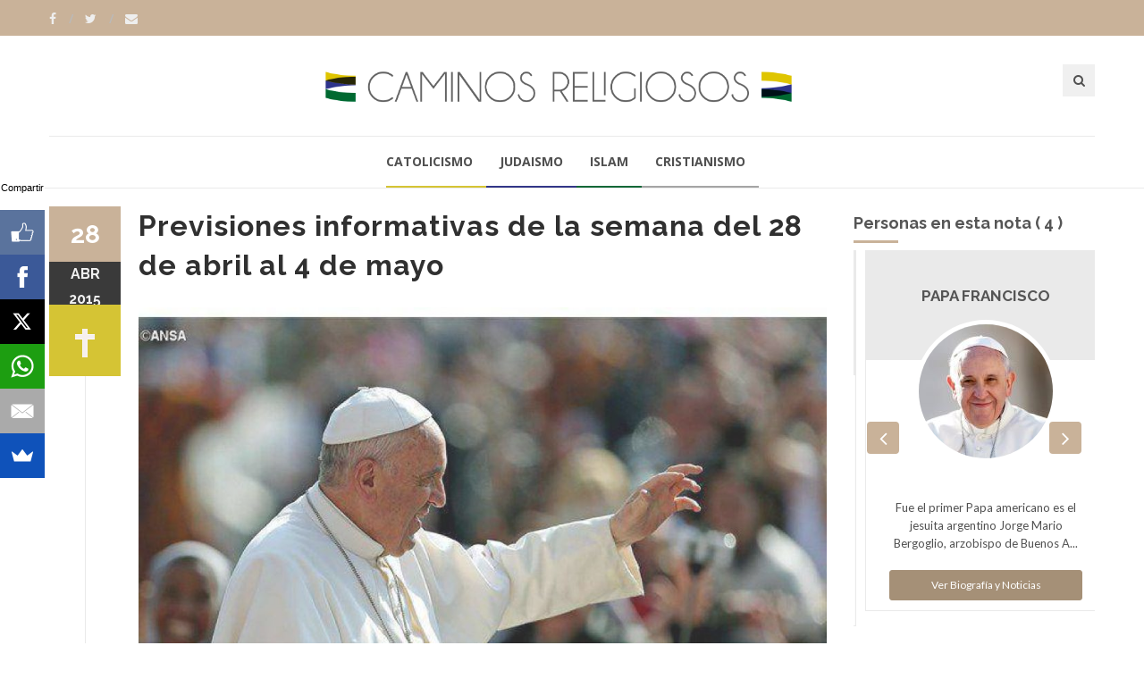

--- FILE ---
content_type: text/html; charset=ISO-8859-1
request_url: https://www.caminosreligiosos.com/previsiones-informativas-semana-abril-mayo-n-1267013.html
body_size: 9462
content:
<!DOCTYPE html>
<!--[if IE 9]> <html class="ie9"> <![endif]-->
<!--[if !IE]><!--> <html> <!--<![endif]-->
    <head>
        <meta http-equiv="Content-Type" content="text/html; charset=ISO-8859-1" />
        <base href="https://www.caminosreligiosos.com/" />
        <title>Previsiones informativas de la semana del 28 de abril al 4 de mayo</title>
       <meta name="description" content="El martes 28 de abril, memoria litúrgica de San Pedro Chanel, sacerdote y mártir de Oceanía, el Papa Francisco recibirá en audiencia alPresidente de la República de Ecuador, Sr. Rafael Correa Delgado con su séquito.          " />
        <!--[if IE]> <meta http-equiv="X-UA-Compatible" content="IE=edge"> <![endif]-->
        <meta name="viewport" content="width=device-width, initial-scale=1.0">
<script async src="//pagead2.googlesyndication.com/pagead/js/adsbygoogle.js"></script>
<script>
  (adsbygoogle = window.adsbygoogle || []).push({
    google_ad_client: "ca-pub-7048075707760583",
    enable_page_level_ads: true
  });
</script>
		<!-- OPEN GRAPH-->
		<meta property="fb:app_id" content="643670362436628" />
		<meta property="og:title" content='Previsiones informativas de la semana del 28 de abril al 4 de mayo' />
		<meta property="og:description" content='El martes 28 de abril, memoria lit&uacute;rgica de San Pedro Chanel, sacerdote y m&aacute;rtir de Ocean&iacute;a, el&nbsp;Papa Francisco&nbsp;recibir&aacute; en audiencia alPresidente de la Rep&uacute;blica de Ecuador, Sr. Rafael Correa Delgado con su s&eacute;quito. &nbsp; &nbsp; &nbsp; &nbsp; &nbsp;' />
		<meta property="og:type" content="article" />
		<meta property="og:site_name" content="Tres Lineas" />
		<meta property="og:url" content="https://www.caminosreligiosos.com/previsiones-informativas-semana-abril-mayo-n-1267013.html" />		<meta property="og:image" content="https://static.treslineas.com.ar/foto/nota-1267013-previsiones-informativas-semana-abril-mayo-603289.jpg?imgres=1200x630x80" />

		<!-- TWITTER CARDS -->
		<meta name="twitter:card" content="summary_large_image">
		<meta name="twitter:site" content="@creligiosos">
		<meta name="twitter:title" content="Previsiones informativas de la semana del 28 de abril al 4 de mayo">
		<meta name="twitter:description" content="El martes 28 de abril, memoria lit&uacute;rgica de San Pedro Chanel, sacerdote y m&aacute;rtir de Ocean&iacute;a, el&nbsp;Papa Francisco&nbsp;recibir&aacute; en audiencia alPresidente de la Rep&uacute;blica de Ecuador, Sr. Rafael Correa Delgado con su s&eacute;quito. &nbsp; &nbsp; &nbsp; &nbsp; &nbsp;">
		<meta name="twitter:creator" content="@creligiosos">
		<!-- TWITTER SUMARY CARD - MIN 200x200px -->
		<meta name="twitter:image" content="https://static.treslineas.com.ar/foto/nota-1267013-previsiones-informativas-semana-abril-mayo-603289.jpg?imgres=1200x630x80">
		<meta name="twitter:image:width" content="1200">
		<meta name="twitter:image:height" content="630">

        <!-- Google Fonts -->
        <link href='//fonts.googleapis.com/css?family=Lato:400,300,700,900,300italic,400italic,700italic' rel='stylesheet' type='text/css'>
        <link href='//fonts.googleapis.com/css?family=Raleway:400,200,300,500,600,700,800,900' rel='stylesheet' type='text/css'>
        <link href='//fonts.googleapis.com/css?family=Montserrat:400,700' rel='stylesheet' type='text/css'>
        <link href='//fonts.googleapis.com/css?family=Open+Sans:400,300italic,400italic,600italic,700italic,600,800,300,700,800italic' rel='stylesheet' type='text/css'>
        <link href='//fonts.googleapis.com/css?family=Shadows+Into+Light' rel='stylesheet' type='text/css'>
        <!-- Google Fonts -->

        <link rel="stylesheet" href="css/animate.css">
        <link rel="stylesheet" href="css/bootstrap.min.css">
        <link rel="stylesheet" href="css/magnific-popup.css">
        <link rel="stylesheet" href="css/mediaelementplayer.css?2">
        <link rel="stylesheet" href="css/bootstrap-datetimepicker.min.css">
        <link rel="stylesheet" href="css/style.css?ts=20230123113754">
        <link rel="stylesheet" id="color-scheme" href="css/colors/cr.css?ts=20160809222127">

        <!-- Favicon and Apple Icons -->
<link rel="apple-touch-icon" sizes="57x57" href="https://www.caminosreligiosos.com/favicon/cr/apple-icon-57x57.png">
<link rel="apple-touch-icon" sizes="60x60" href="https://www.caminosreligiosos.com/favicon/cr/apple-icon-60x60.png">
<link rel="apple-touch-icon" sizes="72x72" href="https://www.caminosreligiosos.com/favicon/cr/apple-icon-72x72.png">
<link rel="apple-touch-icon" sizes="76x76" href="https://www.caminosreligiosos.com/favicon/cr/apple-icon-76x76.png">
<link rel="apple-touch-icon" sizes="114x114" href="https://www.caminosreligiosos.com/favicon/cr/apple-icon-114x114.png">
<link rel="apple-touch-icon" sizes="120x120" href="https://www.caminosreligiosos.com/favicon/cr/apple-icon-120x120.png">
<link rel="apple-touch-icon" sizes="144x144" href="https://www.caminosreligiosos.com/favicon/cr/apple-icon-144x144.png">
<link rel="apple-touch-icon" sizes="152x152" href="https://www.caminosreligiosos.com/favicon/cr/apple-icon-152x152.png">
<link rel="apple-touch-icon" sizes="180x180" href="https://www.caminosreligiosos.com/favicon/cr/apple-icon-180x180.png">
<link rel="icon" type="image/png" sizes="192x192"  href="https://www.caminosreligiosos.com/favicon/cr/android-icon-192x192.png">
<link rel="icon" type="image/png" sizes="32x32" href="https://www.caminosreligiosos.com/favicon/cr/favicon-32x32.png">
<link rel="icon" type="image/png" sizes="96x96" href="https://www.caminosreligiosos.com/favicon/cr/favicon-96x96.png">
<link rel="icon" type="image/png" sizes="16x16" href="https://www.caminosreligiosos.com/favicon/cr/favicon-16x16.png">
<link rel="manifest" href="https://www.caminosreligiosos.com/favicon/cr/manifest.json">

        <!-- Modernizr -->
        <script src="js/modernizr.js"></script>

        <!--- jQuery -->
        <script src="js/jquery.min.js"></script>

    </head>
    <body>
    <!-- fb -->
	<div id="fb-root"></div>
<script>(function(d, s, id) {
  var js, fjs = d.getElementsByTagName(s)[0];
  if (d.getElementById(id)) return;
  js = d.createElement(s); js.id = id;
  js.src = "//connect.facebook.net/es_LA/sdk.js#xfbml=1&version=v2.5&appId=643670362436628";
  fjs.parentNode.insertBefore(js, fjs);
}(document, 'script', 'facebook-jssdk'));</script>
	<!-- end fb -->

    <div id="wrapper">
        <header id="header" role="banner">
            <div class="collapse navbar-white" id="header-search-form">
                <div class="container">
                    <form class="navbar-form animated fadeInDown" action="busqueda/" >
                        <input type="search" id="q" name="q" class="form-control" placeholder="Buscar en el sitio...">
                        <button type="submit" title="Search"><i class="fa fa-search"></i></button>
                    </form>
                </div><!-- End .container -->
            </div><!-- End #header-search-form -->
            <nav class="navbar navbar-white animated-dropdown ltr-dropdown" role="navigation">
                
                <div class="navbar-top navbar-color clearfix">
                    <div class="container">
                        <div class="pull-left">
                            <div class="social-icons">
                                <a  target="_blank" href="https://www.facebook.com/caminosreligiosos/" class="social-icon icon-facebook" title="Facebook">
                                    <i class="fa fa-facebook"></i>
                                </a>
                                <a target="_blank" href="https://www.twitter.com/creligiosos" class="social-icon icon-twitter" title="Twitter">
                                    <i class="fa fa-twitter"></i>
                                </a>
                                <a href="contacto/" class="social-icon " title="Contacto">
                                    <i class="fa fa-envelope"></i>
                                </a>
                            </div><!-- End .social-icons -->
                        </div><!-- End .pull-left -->

                        <div class="pull-right">
                            
                           

                        </div><!-- End .pull-right -->
                    </div><!-- End .container-fluid -->
                </div><!-- End .navbar-top -->

                <div class="container">
                    <div class="row">
                        <div class="col-sm-12 ">
                            <div class="navbar-header fullwidth">
                                <div class="row">
                                    <div class="col-sm-3 hidden-xs"></div><!-- End .col-sm-4 -->
                                    <div class="col-sm-6 col-xs-12 clearfix">
                                        <div class="row">
                                        	<div class="col-sm-12 col-xs-7">
	                                        	<a class="navbar-brand" href="index.php" title="Caminos Religiosos"><img src="images/cr_logo.png" class="img-responsive fixmo"/></a>
                                        	</div>
											<div class="col-xs-5">
                                        <button style="margin-right:0px;" type="button" class="navbar-toggle pull-right collapsed" data-toggle="collapse" data-target="#main-navbar-container">
                                            <span class="sr-only">Toggle navigation</span>
                                            <span class="icon-bar"></span>
                                        </button>

                                        <button type="button" class="navbar-btn btn-icon pull-right last visible-xs" data-toggle="collapse" data-target="#header-search-form"><i class="fa fa-search"></i></button>
											</div>
                                        </div> <!-- End .row -->
                                    </div><!-- End .col-sm-4 -->
                                    <div class="col-sm-3 hidden-xs">
                                        <button type="button" class="navbar-btn btn-icon pull-right last" data-toggle="collapse" data-target="#header-search-form"><i class="fa fa-search"></i></button>

                                        
                                    </div><!-- End .col-sm-4 -->
                                </div>
                            </div><!-- End .navbar-header -->
                        </div><!-- End .col-sm-12 -->
                    </div><!-- end .row -->
                </div><!-- End .container -->

                <div class="navbar-inner sticky-menu">
                    <div class="container">
                        <div class="row">
                            <div class="col-sm-12"> 
                                <div class="collapse navbar-collapse collapse-row" id="main-navbar-container">
                                <div class="row">
                                    <div class="container">
                                        <ul class="nav navbar-nav">
                                            <li><a class="menui1" href="catolicismo-ln-1-1/"> Catolicismo</a></li>
                                            <li><a class="menui2" href="judaismo-ln-2-1/"> Judaismo</a></li>
                                            <li><a class="menui3" href="islam-ln-3-1/"> Islam</a></li>
                                            <li><a class="menui4" href="cristianismo-ln-4-1/"> Cristianismo</a></li>
                                        </ul>
                                    </div><!-- End .container -->
                                </div><!-- End .row -->
                            </div><!-- /.navbar-collapse -->
                            </div><!-- End .col-sm-12 -->
                        </div><!-- end .row -->
                    </div><!-- End .container -->
                </div><!-- End .navbar-inner -->
            </nav>
        </header><!-- End #header -->
        <div id="content" role="main">
	        <div class="container mt20">
                <div class="row">
                    <div class="col-md-9">

                        <article class="entry single">
							<h2 class="entry-title">Previsiones informativas de la semana del 28 de abril al 4 de mayo</h2>
							                            <div class="entry-media popup-gallery">
                                <figure>
                                		<a href="https://static.treslineas.com.ar/foto/nota-1267013-previsiones-informativas-semana-abril-mayo-603289.jpg" class="zoom-item" title="">
                                			<img src="https://static.treslineas.com.ar/foto/nota-1267013-previsiones-informativas-semana-abril-mayo-603289.jpg?imgres=1000x0x80" alt="Previsiones informativas de la semana del 28 de abril al 4 de mayo" />
                                		</a>
                                </figure>
                            </div><!-- End .entry-media -->

															<footer class="entry-footer clearfix">
                                <span class="entry-cats">
                                    <span class="entry-label"><i class="fa fa-bookmark"></i></span><a href="https://www.caminosreligiosos.com/">Religión</a>                                </span><!-- End .entry-tags -->
                                <span class="entry-separator">/</span>
                                <a href="https://www.caminosreligiosos.com/nacionales-ln-1-1/">Nacionales</a>                                <span class="entry-separator">/</span>
                                <a href="https://www.caminosreligiosos.com/radio-vaticano-f-1173.html">Radio Vaticano</a>                                <span class="entry-separator">/</span><span class="entry-label"><i class="fa fa-users"></i></span>4 personas                                
                            </footer>
                            <span class="entry-date bg-custom text-white">28<span>abr</span>
                            <span style="margin:0px !important;">2015</span></span>
                            <span class="entry-format religioni1"><img src="images/cr_icono_1"/></span>
							<script async src="//pagead2.googlesyndication.com/pagead/js/adsbygoogle.js"></script>
<!-- adaptable_notind -->
<ins class="adsbygoogle"
     style="display:block"
     data-ad-client="ca-pub-7048075707760583"
     data-ad-slot="9815040422"
     data-ad-format="auto"></ins>
<script>
(adsbygoogle = window.adsbygoogle || []).push({});
</script>
                            <div class="entry-content">
                                		                                	<blockquote>
		                                	<p>El martes 28 de abril, memoria litúrgica de San Pedro Chanel, sacerdote y mártir de Oceanía, el <strong>Papa Francisco</strong> recibirá en audiencia al<strong>Presidente de la República de Ecuador</strong>, Sr. Rafael Correa Delgado con su séquito.          </p>
	                                	</blockquote>
	                                	<div class="cuerponota mb50">
		                                	<p>Ese mismo día, en la Casina Pio IV, se celebrará un Seminario sobre el tema: “<strong>Proteger a la tierra</strong>, ennoblecer a la humanidad. Las dimensiones morales de los cambios climáticos y de la humanidad sostenible”, organizado por la Pontificia Academia de las Ciencias. Inaugurará esta iniciativa el Cardenal<strong>Peter Turkson</strong>, Presidente del Consejo Pontificio Justicia y Paz con <strong>Monseñor Marcelo Sánchez Sorondo</strong>, Canciller de la mencionada Academia y el Sr.<strong>Ban Ki-moon</strong>, Secretario de Naciones Unidas.</p>
<p>También el 28 de abril, en Roma, en el Auditorio de la Pontificia Universidad Antonianum, se celebrará un congreso sobre el tema: “<strong>Mujeres en la Iglesia: perspectivas en diálogo</strong>”, organizado por esta alta casa de estudios y por la Embajada de la República de Chile ante la Santa Sede. Inaugurarán esta jornada el Cardenal <strong>Gianfranco Ravasi</strong>, Presidente del Consejo Pontificio para la Cultura y la Profesora <strong>Mary Melone</strong>, Rectora de la Universidad.</p>
<p>De la misma manera, en Roma, a las 12.30, el sacerdote jesuita  François-Xavier Dumortier, Rector de la Pontificia Universidad Gregoria, presidirá la Santa Misa por las víctimas del naufragio acaecido en el canal de Sicilia.</p>
<p>Del 28 al 30 de abril, en <strong>Sudán del Sur</strong>, se celebrará la Plenaria de la Asociación de los superiores religiosos  de esta nación, dedicada a la formación permanente de los consagrados.</p>
<p>El miércoles 29 de abril, memoria litúrgica de Santa Catalina de Siena, Doctora  de la Iglesia y Patrona de Italia y de Europa, a las 10.00, en la <strong>Plaza de San Pedro</strong>, el Papa Francisco celebrará su tradicional <strong>audiencia general</strong> ante la presencia de varios miles de fieles y peregrinos de los cinco continentes, deseosos de escuchar su <strong>catequesis semanal</strong> y de recibir su bendición apostólica.</p>
<p>El jueves 30 de abril, memoria litúrgica de San Pío V, Papa, el <strong>Santo Padre</strong>Francisco debería recibir en audiencia al Sr. James Michel, Presidente de las islas <strong>Seychelles</strong>. Mientras por la tarde, en el Aula Pablo VI del Vaticano, el<strong>Obispo de Roma</strong> celebrará un encuentro con los <strong>Cursillos de Cristiandad</strong>.</p>
<p>Ese mismo día, a las 11.30, en la <strong>Sala de Prensa de la Santa Sede</strong> se presentará el <strong>Concierto</strong> organizado para sostener las <strong>Obras de Caridad</strong> del Papa Francisco. El Concierto tendrá lugar el próximo 14 de mayo,<strong>Solemnidad de la Ascensión del Señor</strong>, en el Aula Pablo VI de la Ciudad del Vaticano, a las 18.00. Se trata de un evento que ha sido patrocinado por la<strong>Limosnería Apostólica</strong>, los Consejos Pontificios para la <strong>Cultura</strong> y para la<strong>Promoción de la Nueva Evangelización</strong> y por la Fundación San Mateo, en memoria del Cardenal <strong>Van Thuân</strong>.</p>
<p>El viernes 1° de mayo, memoria litúrgica de <strong>San José Obrero</strong> y día del trabajador, se celebrará el cuarto aniversario de la Beatificación de <strong>San Juan Pablo II</strong>, quien fue canonizado el 27 de abril del año pasado.</p>
<p>El sábado 2 de mayo, en que se recordará a San Atanasio, Obispo y Doctor de la Iglesia, el Papa Francisco recibirá en audiencia a una peregrinación procedente de la diócesis italiana de <strong>Isernia</strong>. Y después de mediodía, en <strong>el Pontificio Colegio Americano del Norte</strong>, el Obispo de Roma celebrará la Santa Misa con ocasión de la <strong>Jornada de Reflexión</strong> organizada por la Pontificia Comisión para América Latina junto al mencionado Colegio sobre la figura de <strong>Fray Junípero Serra</strong>, apóstol de <strong>California</strong>, testigo de santidad.           </p>
<p>El 3 de mayo, <strong>V Domingo de Pascua</strong>, el Papa Francisco rezará a mediodía la oración mariana del <strong>Regina Coeli</strong> con los miles de fieles y peregrinos que se darán cita en la Plaza de San Pedro, deseosos de escuchar su comentario al Evangelio del día y de recibir su bendición apostólica.</p>
<p>Ese domingo en Italia se celebrará la XIX Jornada de los “<strong>Niños víctimas de la violencia</strong>, de la explotación y de la indiferencia contra la pederastia”, organizada por la Asociación Meter, que estará presente en la <strong>Plaza de San Pedro</strong> para rezar con el Papa Francisco. El tema de la edición de este año es: “Ya no sabemos llorar”.</p>
<p>A las 16.00 el Santo Padre realizará una <strong>Visita pastoral </strong>a la <strong>Parroquia</strong>romana “<strong>Santa María Regina Pacis</strong>” de la localidad de Ostia Lido, donde celebrará la misa y saludará a los parroquianos.</p>
<p>El lunes 4 de mayo los Obispos de la <strong>República del Congo</strong> deberían realizar su visita <strong>ad Limina Apostolorum</strong>, es decir a las tumbas de los Apóstoles Pedro y Pablo.</p>
	                                	</div>



                            <script async src="//pagead2.googlesyndication.com/pagead/js/adsbygoogle.js"></script>
<!-- adaptable_notind -->
<ins class="adsbygoogle"
     style="display:block"
     data-ad-client="ca-pub-7048075707760583"
     data-ad-slot="9815040422"
     data-ad-format="auto"></ins>
<script>
(adsbygoogle = window.adsbygoogle || []).push({});
</script>


                            </div><!-- End .entry-content -->

                            <div class="mt20 mb50 clearfix">
	                            <ul class="social-tools-bottom inline"> <li class="left facebook"> <a href="#" onclick="window.open('https://www.facebook.com/sharer/sharer.php?u=https%3A%2F%2Fwww.caminosreligiosos.com%2Fprevisiones-informativas-semana-abril-mayo-n-1267013.html','share_facebook','width=658,height=354,scrollbars=no'); return false;"> <span class="fa fa-facebook-square">&nbsp;</span><span class="hidden-sm hidden-md hidden-lg hidden-xl">Compartir</span><span class="hidden-xs">Compartir en Facebook</span> </a> </li> <li class="right twitter"> <a href="#"onclick="window.open('https://twitter.com/share?url=https%3A%2F%2Fwww.caminosreligiosos.com%2Fprevisiones-informativas-semana-abril-mayo-n-1267013.html&text=Previsiones informativas de la semana del 28 de abril al 4 de mayo','share_twitter','width=550, height=350, scrollbars=no'); return false;"> <span class="fa fa-twitter">&nbsp;</span> <span class="hidden-sm hidden-md hidden-lg hidden-xl">Tweet</span><span class="hidden-xs">Compartir en Twitter</span> </a> </li>
	                            <li class="right whatsapp visible-xs"> <a href="whatsapp://send?text=https://www.caminosreligiosos.com/previsiones-informativas-semana-abril-mayo-n-1267013.html"> <span class="fa fa-whatsapp">&nbsp;</span> <span class="hidden-md">Whatsapp</span> </a> </li>
	                            <!-- <a href="" class="cwhite"  data-action="share/whatsapp/share">
 -->
	                             </ul>
                            </div>


                            	                        <div class="about-author clearfix hidden-xs">
		                        <h2 class="title-border mb30 custom text-right ">Personas en esta nota ( 4 ) </h2>
		                        
		                        <div class="personas-nota-abajo-carousel owl-carousel custom-nav left-nav">			                                                <div class="team-member">
                                <h3 class="title-underblock custom">En esta nota:
	                                <a href="https://www.caminosreligiosos.com/papa-francisco-bio-152.html">Papa Francisco</a>
	                            </h3>

                                <figure class="pull-left"><img src="https://static.treslineas.com.ar/foto/pers_Jorge_Bergoglio161214937097.jpg?imgres=90x90x80" class="img-circle" alt="Papa Francisco"></figure>
                                <div class="author-content">
                                    <p>Fue el primer Papa americano es el jesuita argentino Jorge Mario Bergoglio, arzobispo de Buenos Aires. Es una figura destacada de todo el continente y un pastor sencillo y muy querido en su diócesis, que ha visitado a lo ancho y a lo largo, incluso trasladándose en medios de transporte público, e...                                    <a href="https://www.caminosreligiosos.com/papa-francisco-bio-152.html" class="mt20 btn btn-custom2 btn-block"> Ver biografï¿½a y noticias de Papa Francisco</a>
                                </div><!-- End .author-content -->
                            </div><!-- End .team-member -->

							                            <div class="team-member">
                                <h3 class="title-underblock custom">En esta nota:
	                                <a href="https://www.treslineas.com.ar/ban-ki-moon-bio-442.html">Ban Ki-moon</a>
	                            </h3>

                                <figure class="pull-left"><img src="https://static.treslineas.com.ar/foto/pers_Ban_Ki-moon141012687326.jpg?imgres=90x90x80" class="img-circle" alt="Ban Ki-moon"></figure>
                                <div class="author-content">
                                    El 1° de enero de 2007, el Sr. Ban Ki-moon, de la República de Corea se convirtió en el octavo Secretario General de las Naciones Unidas, aportando a su cargo 37 años de experiencia al servicio del Gobierno de su país y en la escena mundial.</p>
<p>Aspectos más destacados de su carrera</p>
<p>En el momento ...                                    <a href="https://www.treslineas.com.ar/ban-ki-moon-bio-442.html" class="mt20 btn btn-custom2 btn-block"> Ver biografï¿½a y noticias de Ban Ki-moon</a>
                                </div><!-- End .author-content -->
                            </div><!-- End .team-member -->

							                            <div class="team-member">
                                <h3 class="title-underblock custom">En esta nota:
	                                <a href="https://www.treslineas.com.ar/rafael-correa-bio-731.html">Rafael Correa</a>
	                            </h3>

                                <figure class="pull-left"><img src="https://static.treslineas.com.ar/foto/pers_Rafael_Correa151012734058.jpg?imgres=90x90x80" class="img-circle" alt="Rafael Correa"></figure>
                                <div class="author-content">
                                    Rafael Vicente Correa Delgado (Guayaquil, Ecuador, 6 de abril de 1963) es un político y economista ecuatoriano. Es el actual Presidente de la República del Ecuador desde su victoria en las elecciones presidenciales de 2006 y su posterior revalidación del cargo en las elecciones de 2009. En 2009 fue ...                                    <a href="https://www.treslineas.com.ar/rafael-correa-bio-731.html" class="mt20 btn btn-custom2 btn-block"> Ver biografï¿½a y noticias de Rafael Correa</a>
                                </div><!-- End .author-content -->
                            </div><!-- End .team-member -->

							                            <div class="team-member">
                                <h3 class="title-underblock custom">En esta nota:
	                                <a href="https://www.caminosreligiosos.com/marcelo-sanchez-sorondo-bio-3895.html">Marcelo Sánchez Sorondo</a>
	                            </h3>

                                <figure class="pull-left"><img src="https://static.treslineas.com.ar/foto/pers_Marcelo_Sanchez_Sorondo131118990741.jpg?imgres=90x90x80" class="img-circle" alt="Marcelo Sánchez Sorondo"></figure>
                                <div class="author-content">
                                    <p>Canciller, Academia Pontificia de las Ciencias y Canciller, Academia Pontificia de Ciencias Sociales. Es profesor de Historia de la Filosofía y Profesor Titular de la Pontificia Universidad de Letrán; fue Decano de la Facultad de Filosofía, Pontificia Universidad Lateranense. Obispo ordenado por ...                                    <a href="https://www.caminosreligiosos.com/marcelo-sanchez-sorondo-bio-3895.html" class="mt20 btn btn-custom2 btn-block"> Ver biografï¿½a y noticias de Marcelo Sánchez Sorondo</a>
                                </div><!-- End .author-content -->
                            </div><!-- End .team-member -->

							
                        
                        </div><!-- End .owl-carousel -->
                            </div><!-- End .about-author -->

                            

                        </article>

                         <div class="comments">
                        <h3 class="mb35 title-underblock custom">Coment&aacute; la nota</h3>

                        <div class="fb-comments" data-href="https://www.caminosreligiosos.com/previsiones-informativas-semana-abril-mayo-n-1267013.html" data-numposts="5" data-width="100%"></div>
                         </div><!-- End comments -->

                    </div><!-- End .col-md-9 -->

                    <div class="mb50 clearfix visible-sm visible-xs"></div><!-- space -->

                    <aside class="col-md-3 sidebar mt10" role="complementary">
	                                            <div class="widget">
	                        <h3 class="title-underblock mb10 custom  ">Personas en esta nota ( 4 ) </h2>
		                        <div class="personas-nota-abajo-carousel owl-carousel center-nav custom-nav ">
	                        <div class="about-widget-box">
                                <header>
                                    <h4><a href="https://www.caminosreligiosos.com/papa-francisco-bio-152.html">Papa Francisco</a></h4>
                                    <!--<h5></h5>-->
                                </header>
				 
				 <figure>
					<img src="https://static.treslineas.com.ar/foto/pers_Jorge_Bergoglio161214937097.jpg?imgres=150x150x80" alt="">
				</figure>
				 <div class="about-widget-content"><p><p>Fue el primer Papa americano es el jesuita argentino Jorge Mario Bergoglio, arzobispo de Buenos A...</p><a href="https://www.caminosreligiosos.com/papa-francisco-bio-152.html" class="btn-block mt20 btn btn-sm btn-custom2"> Ver Biografía y Noticias</a>
                                </div><!-- End .about-widget-content -->
	
								
		</div><div class="about-widget-box">
                                <header>
                                    <h4><a href="https://www.treslineas.com.ar/ban-ki-moon-bio-442.html">Ban Ki-moon</a></h4>
                                    <!--<h5></h5>-->
                                </header>
				 
				 <figure>
					<img src="https://static.treslineas.com.ar/foto/pers_Ban_Ki-moon141012687326.jpg?imgres=150x150x80" alt="">
				</figure>
				 <div class="about-widget-content"><p>El 1° de enero de 2007, el Sr. Ban Ki-moon, de la República de Corea se convirtió en el octavo Secre...</p><a href="https://www.treslineas.com.ar/ban-ki-moon-bio-442.html" class="btn-block mt20 btn btn-sm btn-custom2"> Ver Biografía y Noticias</a>
                                </div><!-- End .about-widget-content -->
	
								
		</div><div class="about-widget-box">
                                <header>
                                    <h4><a href="https://www.treslineas.com.ar/rafael-correa-bio-731.html">Rafael Correa</a></h4>
                                    <!--<h5></h5>-->
                                </header>
				 
				 <figure>
					<img src="https://static.treslineas.com.ar/foto/pers_Rafael_Correa151012734058.jpg?imgres=150x150x80" alt="">
				</figure>
				 <div class="about-widget-content"><p>Rafael Vicente Correa Delgado (Guayaquil, Ecuador, 6 de abril de 1963) es un político y economista e...</p><a href="https://www.treslineas.com.ar/rafael-correa-bio-731.html" class="btn-block mt20 btn btn-sm btn-custom2"> Ver Biografía y Noticias</a>
                                </div><!-- End .about-widget-content -->
	
								
		</div><div class="about-widget-box">
                                <header>
                                    <h4><a href="https://www.caminosreligiosos.com/marcelo-sanchez-sorondo-bio-3895.html">Marcelo Sánchez Sorondo</a></h4>
                                    <!--<h5></h5>-->
                                </header>
				 
				 <figure>
					<img src="https://static.treslineas.com.ar/foto/pers_Marcelo_Sanchez_Sorondo131118990741.jpg?imgres=150x150x80" alt="">
				</figure>
				 <div class="about-widget-content"><p><p>Canciller, Academia Pontificia de las Ciencias y Canciller, Academia Pontificia de Ciencias Socia...</p><a href="https://www.caminosreligiosos.com/marcelo-sanchez-sorondo-bio-3895.html" class="btn-block mt20 btn btn-sm btn-custom2"> Ver Biografía y Noticias</a>
                                </div><!-- End .about-widget-content -->
	
								
		</div>                        </div><!-- End .owl-carousel -->
                        </div><!-- End .widget -->
								
						<div class="widget">
	                        <script async src="//pagead2.googlesyndication.com/pagead/js/adsbygoogle.js"></script>
<!-- adaptable_notind -->
<ins class="adsbygoogle"
     style="display:block"
     data-ad-client="ca-pub-7048075707760583"
     data-ad-slot="9815040422"
     data-ad-format="auto"></ins>
<script>
(adsbygoogle = window.adsbygoogle || []).push({});
</script>
                        </div><!-- End .widget -->
                        <div class="widget">
                            <h3 class="title-underblock custom">Ultimas Noticias </h3>
                            <ul class="latest-posts-list">
	                            		                            <li class="clearfix">
                                    	<figure><img src="https://static.treslineas.com.ar/foto/nota-1759247-mons-torrado-mosconi-reunio-papa-leon-vaticano-1110291.jpg?imgres=200x200x80" alt="Mons. Torrado Mosconi se reunió con el papa León XIV en el Vaticano"></figure>
										<div class="entry-content">
                                        	<h5><a href="https://www.caminosreligiosos.com/mons-torrado-mosconi-reunio-papa-leon-vaticano-n-1759247.html">Mons. Torrado Mosconi se reunió con el papa León XIV en el Vaticano</a></h5>
                                    	</div><!-- End .entry-content -->
									</li>
                                    		                            <li class="clearfix">
                                    	<figure><img src="https://static.treslineas.com.ar/foto/nota-1759206-ministerio-salud-constituyo-comision-bioetica-entre-miembros-pastor-rabino-sacerdote-1110249.jpg?imgres=200x200x80" alt="El Ministerio de Salud constituyó la Comisión de Bioética: entre sus miembros hay un pastor, un rabino y un sacerdote"></figure>
										<div class="entry-content">
                                        	<h5><a href="https://www.caminosreligiosos.com/ministerio-salud-constituyo-comision-bioetica-entre-miembros-pastor-rabino-sacerdote-n-1759206.html">El Ministerio de Salud constituyó la Comisión de Bioética: entre sus miembros hay un pastor, un rabino y un sacerdote</a></h5>
                                    	</div><!-- End .entry-content -->
									</li>
                                    		                            <li class="clearfix">
                                    	<figure><img src="https://static.treslineas.com.ar/foto/nota-1759174-semana-brocheriana-inicia-multitudinaria-misa-traslasierra-1110218.jpg?imgres=200x200x80" alt="Semana Brocheriana inicia con una multitudinaria misa en Traslasierra"></figure>
										<div class="entry-content">
                                        	<h5><a href="https://www.caminosreligiosos.com/semana-brocheriana-inicia-multitudinaria-misa-traslasierra-n-1759174.html">Semana Brocheriana inicia con una multitudinaria misa en Traslasierra</a></h5>
                                    	</div><!-- End .entry-content -->
									</li>
                                    		                            <li class="clearfix">
                                    	<figure><img src="https://static.treslineas.com.ar/foto/nota-1759172-chiclayo-sera-sede-internacional-jornada-mundial-enfermo-1110216.jpg?imgres=200x200x80" alt="Chiclayo será la sede internacional de la 34ª Jornada Mundial del Enfermo"></figure>
										<div class="entry-content">
                                        	<h5><a href="https://www.caminosreligiosos.com/chiclayo-sera-sede-internacional-jornada-mundial-enfermo-n-1759172.html">Chiclayo será la sede internacional de la 34ª Jornada Mundial del Enfermo</a></h5>
                                    	</div><!-- End .entry-content -->
									</li>
                                                                </ul>
                        </div><!-- End .widget -->



                    </aside><!-- End .col-md-3 -->
                </div><!-- End .row -->
            </div><!-- End .container -->

            <div class="mb20"></div><!-- space -->

	<!--
		Tiempo :1769331299,2446

 	0,019200086593628 segundos
512KB de memoria usada
Cache Generado 2026-01-25 05:54:59
-->
        </div><!-- End #content -->
			<footer id="footer" class="footer-custom" role="contentinfo">
            <div id="footer-inner" class="no-padding-bt-lg">
                <div class="container">
                    <div class="row">
                        <div class="col-md-3 col-sm-6 main-widget">
                            <div class="widget">
                                <div class="corporate-widget">
                                    <span class="footer-logo"><img src="images/cr_logo_blanco.png" class="img-responsive"/></span><!-- End .footer-logo -->
                                    <p>Información para el diálogo</p>

                                    
                                    
                                    <span class="social-icons-label">Encontranos en :</span>
                                    <div class="social-icons">
                                        <a  target="_blank" href="https://www.facebook.com/caminosreligiosos/" class="social-icon icon-facebook" title="Facebook">
                                    <i class="fa fa-facebook"></i>
                                </a>
                                <a target="_blank" href="https://www.twitter.com/creligiosos" class="social-icon icon-twitter" title="Twitter">
                                    <i class="fa fa-twitter"></i>
                                </a>
                                <a href="contacto/" class="social-icon " title="Contacto">
                                    <i class="fa fa-envelope"></i>
                                </a>
                                    </div><!-- End .social-icons -->

                                </div><!-- End corporate-widget -->
                            </div><!-- End .widget -->
                        </div><!-- End .col-md-3 -->
                        <div class="col-md-3 col-sm-6">
                            <div class="widget">
                                <h4>Religiones</h4>
                                <ul class="links">
	                                <li><i class="fa fa-angle-right"></i><a href="catolicismo-ln-1-1/"> Catolicismo</a></li>
                                    <li><i class="fa fa-angle-right"></i><a href="judaismo-ln-2-1/"> Judaismo</a></li>
                                    <li><i class="fa fa-angle-right"></i><a href="islam-ln-3-1/"> Islam</a></li>
                                    <li><i class="fa fa-angle-right"></i><a href="cristianismo-ln-4-1/"> Cristianismo</a></li>
	                                
                                </ul>
                            </div><!-- End .widget -->

                            
                        </div><!-- End .col-md-3 -->

                        <div class="clearfix visible-sm"></div><!-- End .clearfix -->

                        <div class="col-md-3 col-sm-6">
                            <div class="widget">
                                <h4>Twitter</h4>
                                <div class="twitter-feed-widget">
                                    
                                </div><!-- End .twitter-feed-widget -->
                            </div><!-- End .tagcloud -->
                        </div><!-- End .col-md-3 -->

                        <div class="col-md-3 col-sm-6">
                            

                            <div class="widget">
                                <h4>Newsletter</h4>
                                <div class="newsletter-widget">
                                    <p>Si desea recibir las noticias mas relevantes, indiquenos un correo electronico</p>
                                    <form action="inc/subs.php" method="post" id="newsletter-widget-form">
                                        <input type="email" name="email" class="form-control" placeholder="Correo Electronico" required>
                                        <button type="submit" title="Suscribirse" class="btn btn-custom"><i class="fa fa-envelope"></i></button>
                                    </form>
                                </div><!-- End .newsletter-widget -->
                            </div><!-- End .widget -->
                        </div><!-- End .col-md-3 -->
                    </div><!-- End .row -->
                </div><!-- End .container -->
            </div><!-- End #footer-inner -->
            <div id="footer-bottom">
                <div class="container">
                    <div class="row">
                        <div class="col-md-3 col-md-push-9">
                            <ul class="footer-menu">
                                <li><a target="_blank" href="http://www.3lservicios.com.ar/#section2">Quienes Somos</a></li>
                                <li><a target="_blank" href="http://www.3lservicios.com.ar/#section4">Servicios</a></li>
                                <li><a href="contacto/">Contacto</a></li>
                            </ul>
                        </div><!-- End .col-md-3 -->
                        <div class="col-md-6 col-xs-12">
	                        <p>Las noticias y expresiones que reproduce TRES LINEAS SA, no implica compartir en modo alguno las mismas, corriendo por cuenta de sus autores las eventuales responsabilidades a que puedan dar lugar o derivar.</p>
	                    </div><!-- End .col-md-6 -->    
                        <div class="col-md-3 col-md-pull-9">
                            <p class="copyright">Desarrollo de TresLineas SA.&copy; <a href="http://www.3lservicios.com.ar" target="_blank">www.3lservicios.com.ar</a></p>
                        </div><!-- End .col-md-3 -->
                    </div><!-- End .row -->
                </div><!-- End .container -->
            </div><!-- End #footer-bottom -->
        </footer><!-- End #footer -->    </div><!-- End #wrapper -->
    <a href="#top" id="scroll-top" title="Back to Top"><i class="fa fa-angle-up"></i></a>
	<!-- END -->

    <!-- Smoothscroll -->
    <script src="js/smoothscroll.js"></script>

    <script src="js/bootstrap.min.js"></script>
    <script src="js/jquery.hoverIntent.min.js"></script>
    <script src="js/jquery.nicescroll.min.js"></script>
    <script src="js/waypoints.min.js"></script>
    <script src="js/waypoints-sticky.min.js"></script>
    <script src="js/jquery.debouncedresize.js"></script>
    <script src="js/retina.min.js"></script>
    <script src="js/owl.carousel.min.js"></script>
    <script src="js/jflickrfeed.min.js"></script>
    <script src="js/twitter/jquery.tweet.min.js"></script>
    <script src="js/jquery.magnific-popup.min.js"></script>
    <script src="js/mediaelement-and-player.min.js"></script>
    <script src="js/isotope.pkgd.min.js"></script>
    <script src="js/bootstrap-datetimepicker.js"></script>
    <script src="js/main_cr.js?ts=20170320114034"></script>
	<!-- Start of StatCounter Code for Default Guide -->
<script type="text/javascript">
var sc_project=10190590; 
var sc_invisible=1; 
var sc_security="30003099"; 
var sc_https=1; 
var scJsHost = (("https:" == document.location.protocol) ?
"https://secure." : "http://www.");
document.write("<sc"+"ript type='text/javascript' src='" +
scJsHost+
"statcounter.com/counter/counter.js'></"+"script>");
</script>
<!-- End of StatCounter Code for Default Guide -->

<script src="//load.sumome.com/" data-sumo-site-id="adf64d5f6045c7d44645a1997a4ec0452c8d6b8f8fc6fa1d73887e77311677cb" async="async"></script>

    <script defer src="https://static.cloudflareinsights.com/beacon.min.js/vcd15cbe7772f49c399c6a5babf22c1241717689176015" integrity="sha512-ZpsOmlRQV6y907TI0dKBHq9Md29nnaEIPlkf84rnaERnq6zvWvPUqr2ft8M1aS28oN72PdrCzSjY4U6VaAw1EQ==" data-cf-beacon='{"version":"2024.11.0","token":"49edeceb95134c63a72c71e2ab46969d","r":1,"server_timing":{"name":{"cfCacheStatus":true,"cfEdge":true,"cfExtPri":true,"cfL4":true,"cfOrigin":true,"cfSpeedBrain":true},"location_startswith":null}}' crossorigin="anonymous"></script>
</body>
</html>


--- FILE ---
content_type: text/html; charset=utf-8
request_url: https://www.google.com/recaptcha/api2/aframe
body_size: 267
content:
<!DOCTYPE HTML><html><head><meta http-equiv="content-type" content="text/html; charset=UTF-8"></head><body><script nonce="Y3ATt1ewXLWX_xqaJ4nRAw">/** Anti-fraud and anti-abuse applications only. See google.com/recaptcha */ try{var clients={'sodar':'https://pagead2.googlesyndication.com/pagead/sodar?'};window.addEventListener("message",function(a){try{if(a.source===window.parent){var b=JSON.parse(a.data);var c=clients[b['id']];if(c){var d=document.createElement('img');d.src=c+b['params']+'&rc='+(localStorage.getItem("rc::a")?sessionStorage.getItem("rc::b"):"");window.document.body.appendChild(d);sessionStorage.setItem("rc::e",parseInt(sessionStorage.getItem("rc::e")||0)+1);localStorage.setItem("rc::h",'1769331831796');}}}catch(b){}});window.parent.postMessage("_grecaptcha_ready", "*");}catch(b){}</script></body></html>